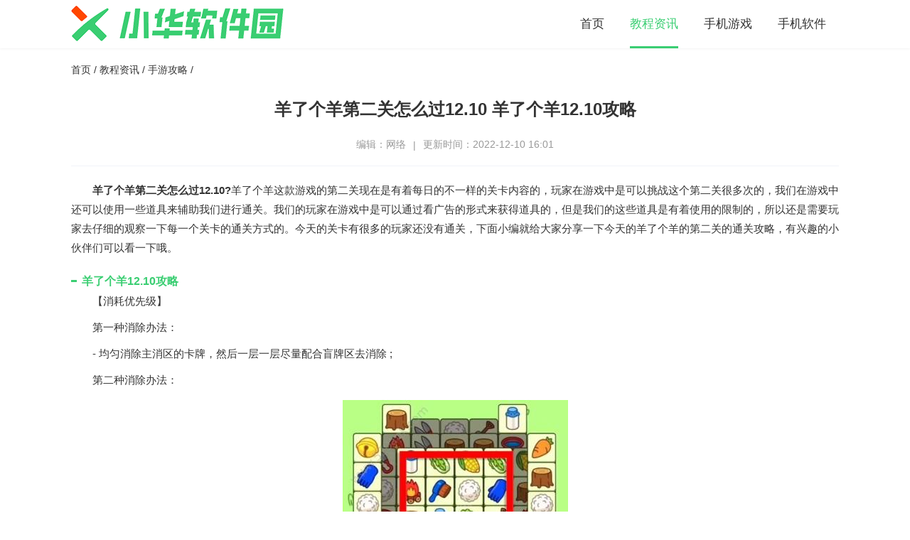

--- FILE ---
content_type: text/html
request_url: https://www.xiaohua9.com/news/57.html
body_size: 3262
content:
<!DOCTYPE html>
<html >
	<head>
		<meta charset="utf-8" />
		<meta name="viewport" content="width=device-width, initial-scale=1.0, maximum-scale=1.0, minimum-scale=1.0, user-scalable=no">
		<meta http-equiv="X-UA-Compatible" content="ie=edge">
		<title>羊了个羊第二关怎么过12.10 羊了个羊12.10攻略-小华下载站</title>
	    <meta name="description" content="羊了个羊第二关怎么过12.10?羊了个羊这款游戏的第二关现在是有着每日的不一样的关卡内容的，玩家在游戏中是可以挑战这个第二关很多次的，我们在游戏中还可以使用一些道具来辅助我们进行通关。我们的玩家在游戏中是可以通过看广告的形式来获得道具的，但是我们的这些道具是有着使用的限制的，所以还是需要玩家去仔细的观察一下每一个关卡的通关方式的。今天的关卡有很多的玩家还没有通关，下面小编就给大家分享一下今天的羊了个羊的第二关的通关攻略，有兴趣的小伙伴们可以看一下哦。">
	    <meta name="keywords" content="羊了个羊第二关怎么过12.10,羊了个羊12.10攻略,羊了个羊12.10怎么通关">
	    <link rel="stylesheet" href="//www.xiaohua9.com/statics/default/css/main.css">
		<link rel="stylesheet" type="text/css" href="//www.xiaohua9.com/statics/default/css/swiper.min.css"/>
		<script src="//www.xiaohua9.com/statics/default/js/jquery.min.js?v=1.3" type="text/javascript" charset="utf-8"></script>
				<script type="text/javascript">
			(function() {
				var ua = navigator.userAgent.toLowerCase();
				var bIsIpad = ua.match(/ipad/i) == "ipad";
				var bIsIphoneOs = ua.match(/iphone os/i) == "iphone os";
				var bIsAndroid = ua.match(/android/i) == "android";
				var bIsWM = ua.match(/windows mobile/i) == "windows mobile";
				var host = "//m.xiaohua9.com";
				var pathname = window.location.pathname;
				if (bIsIpad || bIsIphoneOs || bIsAndroid || bIsWM) {
					window.location.href = host + pathname;
				}
			})();
		</script>
	</head>
	<body>
		<header class="headerBox d-flex-center-center">
			<div class="w1080 d-flex-center-between">
				<a href="/">
					<img src="//www.xiaohua9.com/statics/default/images/logo.png" alt="">
				</a>
				<nav class="navBox d-flex">
					<a  href="/">首页</a>
																									<a class="on" href="/jczx/">教程资讯</a>
										<a  href="/sjyx/">手机游戏</a>
										<a  href="/sjrj/">手机软件</a>
														</nav>
			</div>
		</header><div class="w1080 wzBox">
	<a href="/">首页</a> /
	<a href="https://www.xiaohua9.com/jczx/">教程资讯</a> / <a href="https://www.xiaohua9.com/jczx/sygl/">手游攻略</a> / </div>
<div class="w1080">
	<div class="newsInfo">
		<h1>羊了个羊第二关怎么过12.10 羊了个羊12.10攻略</h1>
		<div class="d-flex-center-center newsInfoBottom">
						<span>编辑：网络</span> | <span>更新时间：2022-12-10 16:01</span>
		</div>
	</div>

		<div class="news-first">
		<p>　　<strong>羊了个羊第二关怎么过12.10?</strong>羊了个羊这款游戏的第二关现在是有着每日的不一样的关卡内容的，玩家在游戏中是可以挑战这个第二关很多次的，我们在游戏中还可以使用一些道具来辅助我们进行通关。我们的玩家在游戏中是可以通过看广告的形式来获得道具的，但是我们的这些道具是有着使用的限制的，所以还是需要玩家去仔细的观察一下每一个关卡的通关方式的。今天的关卡有很多的玩家还没有通关，下面小编就给大家分享一下今天的羊了个羊的第二关的通关攻略，有兴趣的小伙伴们可以看一下哦。</p>	</div>
		<article class="article">
		<h3>羊了个羊12.10攻略</h3>
<p>　　【消耗优先级】</p>
<p>　　第一种消除办法：</p>
<p>　　- 均匀消除主消区的卡牌，然后一层一层尽量配合盲牌区去消除 ;</p>
<p>　　第二种消除办法：</p>
<p style="text-align: center;"><img src="https://img.xiaohua9.com/uploadfile/2022/1210/20221210040017869.jpg" /></p>
<p>　　1、如上图这个益是今天的叠牌区;</p>
<p style="text-align: center;"><img src="https://img.xiaohua9.com/uploadfile/2022/1210/20221210040034138.jpg" /></p>
<p>　　2、如图红色方块为今天的主要消除区，一共有24层高;</p>
<p style="text-align: center;"><img src="https://img.xiaohua9.com/uploadfile/2022/1210/20221210040049908.jpg" /></p>
<p>　　3、下方两边为盲牌区，左边高11层，右边高为10层 ;</p>
<p>　　4、下面是由2组3、2的牌型组成的，高为19层;</p>
<p style="text-align: center;"><img src="https://img.xiaohua9.com/uploadfile/2022/1210/20221210040100485.jpg" /></p>
<p>　　5、今天的不动区是黄色部分，高度只有三层共20张牌，其中只有2张牌是隐藏在下方的，其余的都是肉眼可见的牌。</p>
<p>　　6、前期我们主要利用盲牌区去配合主消区的牌来进行消除，到了中后期我们再利用黄色的区的牌来消除，今天的挑战总共有246张牌，需要消除82组 ;</p>
<p>　　今天少了草堆一样道具，胡罗卜、玉米、剪刀、奶瓶、铃铛、火堆、紫色线球各5组牌15张 ;其余牌18张6组牌。</p>
<p>　　【注意事项】</p>
<p>　　1、首先不能让下方的消除槽满掉，不然就会失败，消除槽不要有超过三个不同的物品，如果最后一个物品槽放上物品没有消除的话就会失败。</p>
<p>　　2、同层可以三消的就先消除同层，没有的话就需要查看下一层的物品，然后将需要的物品的上方的道具放置到槽中获得下方的道具。</p>
<p>　　3、道具卡是给我们增加容错机会的，但是前期尽量不要使用，如果没有把握在这一次通过本关的话，尽量就不要浪费道具卡。</p>
	</article>

	<div class="indexTitle mt20">
		<h2>相关文章</h2>
	</div>
	<ul class="newsUlindex d-flex flex-wrap">
						<li>
			<a href="/news/1.html" title="宝可梦朱紫超能道馆测验攻略 超能道馆测验怎么玩" class="text-overflow">宝可梦朱紫超能道馆测验攻略 超能道馆测验怎么玩				<span class="txt-81">12-21</span>
			</a>
		</li>
				<li>
			<a href="/news/60.html" title="羊了个羊12月12日怎么通关 游戏攻略12月12日" class="text-overflow">羊了个羊12月12日怎么通关 游戏攻略12月12日				<span class="txt-81">12-12</span>
			</a>
		</li>
				<li>
			<a href="/news/68.html" title="未定事件簿幻夜呓语什么时候复刻 未定事件簿幻夜呓语复刻详解" class="text-overflow">未定事件簿幻夜呓语什么时候复刻 未定事件簿幻夜呓语复刻详解				<span class="txt-81">12-15</span>
			</a>
		</li>
				<li>
			<a href="/news/9.html" title="蜀山初章天道结丹材料位置在哪 天道结丹材料地点在哪" class="text-overflow">蜀山初章天道结丹材料位置在哪 天道结丹材料地点在哪				<span class="txt-81">11-23</span>
			</a>
		</li>
				<li>
			<a href="/news/104.html" title="暖雪手游七剑修罗流派搭配攻略" class="text-overflow">暖雪手游七剑修罗流派搭配攻略				<span class="txt-81">12-21</span>
			</a>
		</li>
				<li>
			<a href="/news/20.html" title="宝可梦朱梦特性怎么获得 宝可梦朱紫隐藏特性获取方法推荐" class="text-overflow">宝可梦朱梦特性怎么获得 宝可梦朱紫隐藏特性获取方法推荐				<span class="txt-81">11-26</span>
			</a>
		</li>
					</ul>

	<div class="indexTitle mt20">
		<h2>相关推荐</h2>
	</div>
		<ul class="d-flex flex-wrap indexList">
								<li>
			<a href="/news/1.html" class="d-flex-center">
				<div class="d-flex-center flex-1">
					<img src="https://img.xiaohua9.com/uploadfile/2022/1123/20221123031458161.jpg" alt="">
					<div class="flex-1 d-flex flex-column ov">
						<strong class="text-overflow">宝可梦朱紫超能道馆测验攻略 超能道馆测验怎么玩</strong>
						<p class="p1">手游攻略 / </p>
						<p class="p2">2022-12-21</p>
					</div>
				</div>
				<span class="btn d-flex-center-center">查看</span>
			</a>
		</li>
				<li>
			<a href="/news/60.html" class="d-flex-center">
				<div class="d-flex-center flex-1">
					<img src="https://img.xiaohua9.com/uploadfile/2022/1212/20221212023401300.jpg" alt="">
					<div class="flex-1 d-flex flex-column ov">
						<strong class="text-overflow">羊了个羊12月12日怎么通关 游戏攻略12月12日</strong>
						<p class="p1">手游攻略 / </p>
						<p class="p2">2022-12-12</p>
					</div>
				</div>
				<span class="btn d-flex-center-center">查看</span>
			</a>
		</li>
				<li>
			<a href="/news/68.html" class="d-flex-center">
				<div class="d-flex-center flex-1">
					<img src="https://img.xiaohua9.com/uploadfile/2022/1215/20221215021312816.jpg" alt="">
					<div class="flex-1 d-flex flex-column ov">
						<strong class="text-overflow">未定事件簿幻夜呓语什么时候复刻 未定事件簿幻夜呓语复刻详解</strong>
						<p class="p1">手游攻略 / </p>
						<p class="p2">2022-12-15</p>
					</div>
				</div>
				<span class="btn d-flex-center-center">查看</span>
			</a>
		</li>
				<li>
			<a href="/news/9.html" class="d-flex-center">
				<div class="d-flex-center flex-1">
					<img src="https://img.xiaohua9.com/uploadfile/2022/1123/20221123043101431.jpg" alt="">
					<div class="flex-1 d-flex flex-column ov">
						<strong class="text-overflow">蜀山初章天道结丹材料位置在哪 天道结丹材料地点在哪</strong>
						<p class="p1">手游攻略 / </p>
						<p class="p2">2022-11-23</p>
					</div>
				</div>
				<span class="btn d-flex-center-center">查看</span>
			</a>
		</li>
				<li>
			<a href="/news/104.html" class="d-flex-center">
				<div class="d-flex-center flex-1">
					<img src="https://img.xiaohua9.com/uploadfile/2022/1221/20221221111258398.jpg" alt="">
					<div class="flex-1 d-flex flex-column ov">
						<strong class="text-overflow">暖雪手游七剑修罗流派搭配攻略</strong>
						<p class="p1">手游攻略 / </p>
						<p class="p2">2022-12-21</p>
					</div>
				</div>
				<span class="btn d-flex-center-center">查看</span>
			</a>
		</li>
				<li>
			<a href="/news/20.html" class="d-flex-center">
				<div class="d-flex-center flex-1">
					<img src="https://img.xiaohua9.com/uploadfile/2022/1126/20221126110554641.jpg" alt="">
					<div class="flex-1 d-flex flex-column ov">
						<strong class="text-overflow">宝可梦朱梦特性怎么获得 宝可梦朱紫隐藏特性获取方法推荐</strong>
						<p class="p1">手游攻略 / </p>
						<p class="p2">2022-11-26</p>
					</div>
				</div>
				<span class="btn d-flex-center-center">查看</span>
			</a>
		</li>
			</ul>


</div>
<footer class="footer mt30">
    <p>CopyRight© <span id="year"></span> <a href="/"> www.xiaohua9.com</a></p>
    </footer>
<script src="//www.xiaohua9.com/statics/default/js/jquery.SuperSlide.2.1.3.js" type="text/javascript" charset="utf-8"></script>
<script src="//www.xiaohua9.com/statics/default/js/swiper.min.js" type="text/javascript" charset="utf-8"></script>
<script src="//www.xiaohua9.com/statics/default/js/main.js?v=1.3" type="text/javascript" charset="utf-8"></script>
</body>
</html><script  src="/api.php?op=count&id=57&modelid=1"></script>



--- FILE ---
content_type: text/css
request_url: https://www.xiaohua9.com/statics/default/css/main.css
body_size: 4082
content:
@import url("//at.alicdn.com/t/c/font_3051127_b8fxax3fi5.css");

body,
div,
dl,
dt,
dd,
ul,
ol,
li,
h1,
h2,
h3,
h4,
h5,
h6,
pre,
form,
fieldset,
input,
textarea,
p,
blockquote,
th,
td {
	padding: 0;
	margin: 0;
}

body {
	font-family: PingFang SC, Hiragino Sans GB, Microsoft YaHei, WenQuanYi Micro Hei, Helvetica Neue, Arial, sans-serif;
	-webkit-tap-highlight-color: transparent;
	background: #fff;
	font-size: 14px;
}

html {
	color: #333;
	-webkit-text-size-adjust: 100%;
	-ms-text-size-adjust: 100%;
}

img {
	max-width: 100%;
	-webkit-transition: all .3s;
	-moz-transition: all .3s;
	-o-transition: all .3s;
	transition: all .3s;
}


audio,
canvas,
video {
	display: inline-block;
	*display: inline;
	*zoom: 1;
}

table {
	border-collapse: collapse;
	border-spacing: 0;
}

fieldset,
img,
abbr,
acronym {
	border: 0;
}

address,
caption,
cite,
code,
dfn,
em,
th,
var {
	font-style: normal;
	font-weight: normal;
}

ol,
ul {
	list-style: none;
}

caption,
th {
	text-align: left;
}

h1,
h2,
h3,
h4,
h5,
h6 {
	font-size: 100%;
	font-weight: normal;
}

q:before,
q:after {
	content: '';
}

abbr,
acronym {
	border: 0;
	font-variant: normal;
}

sup {
	vertical-align: text-top;
}

sub {
	vertical-align: text-bottom;
}

input,
textarea,
select {
	font-family: inherit;
	font-size: inherit;
	font-weight: inherit;
	-webkit-tap-highlight-color: transparent;
}

select {
	-webkit-appearance: none;
	-moz-appearance: none;
	appearance: none;
}

input {
	outline: none;
	border-radius: 0;
}

input[type="submit"],
input[type="reset"],
input[type="number"] {
	-webkit-appearance: none;
	-moz-appearance: none;
	appearance: none;
}

.cf:after {
	clear: both;
	display: table;
	content: " "
}

a {
	text-decoration: none;
	-webkit-touch-callout: none;
	color: #333;
	-webkit-transition: all .3s;
	-moz-transition: all .3s;
	-o-transition: all .3s;
	transition: all .3s
}

a:hover {
	color: #34495e;
}

img {
	max-width: 100%;
}

* {
	box-sizing: border-box;
}

.header .logo {
	font-size: 30px;
	color: #34495e;
}

/* flex 甯冨眬*/
.d-flex {
	display: flex;
}

.d-flex-center-center {
	display: flex;
	align-items: center;
	justify-content: center;
}

.leftBox {
	overflow: hidden;
}

.articleLeft {
	overflow: hidden;
}

.d-flex-center {
	display: flex;
	align-items: center;
}

.d-flex-en {
	display: flex;
	align-items: flex-end;
}

.d-flex-start {
	display: flex;
	align-items: flex-start;
}

.d-flex-end {
	display: flex;
	justify-content: flex-end;
}

.d-flex-between {
	display: flex;
	justify-content: space-between;
}

.d-flex-justify-center {
	display: flex;
	justify-content: center;
}

.d-flex-center-between {
	display: flex;
	align-items: center;
	justify-content: space-between;
}

.flex-row-reverse {
	flex-direction: row-reverse;
}

.flex-1 {
	flex: 1;
}

.flex-column {
	flex-direction: column;
}

.flex-wrap {
	flex-wrap: wrap;
}

.flex-shrink {
	flex-shrink: 0;
}

.text-overflow {
	overflow: hidden;
	text-overflow: ellipsis;
	white-space: nowrap;
}

.text-overflow1 {
	display: -webkit-box;
	-webkit-box-orient: vertical;
	-webkit-line-clamp: 1;
	overflow: hidden;
}

.text-overflow2 {
	display: -webkit-box;
	-webkit-box-orient: vertical;
	-webkit-line-clamp: 2;
	overflow: hidden;
}

.text-overflow3 {
	display: -webkit-box;
	-webkit-box-orient: vertical;
	-webkit-line-clamp: 3;
	overflow: hidden;
}

.text-overflow4 {
	display: -webkit-box;
	-webkit-box-orient: vertical;
	-webkit-line-clamp: 4;
	overflow: hidden;
}

.header {
	background: #fff;
	margin: 0;
	box-shadow: 0px 8px 4px #efefef;
	margin-bottom: 20px;
}

.clearfix {
	zoom: 1;
}

.w1080 {
	width: 1080px;
	margin: 0 auto;
}

.headerBox {
	box-shadow: 0 1px 3px rgb(0 0 0 / 5%);
	height: 68px;
	background: #fff;
}

.navBox {
	font-size: 17px;
}

.navBox a {
	margin: 0 18px;
	border-bottom: 3px transparent solid;
	height: 68px;
	line-height: 68px;
	box-sizing: border-box;
}

.navBox a:hover,
.navBox a.on {
	color: #3ace72;
	border-color: #3ace72;
}

.indexTop {
	margin-top: 30px;
	height: 440px;
	background: #000;
	border-radius: 18px;
	overflow: hidden;
}

.focus-left {
	position: relative;
	background: #000;
	height: 440px;
	overflow: hidden;
}

.focus-left img {
	width: 100%;
	height: 440px;
}


.focus-left .hd {
	position: absolute;
	z-index: 100;
	right: 10px;
	bottom: 10px;
}

.focus-left .hd li {
	float: left;
	width: 28px;
	height: 6px;
	background: #737373;
	margin-left: 10px;
	cursor: pointer;

}

.focus-left .hd li.on {
	background: #3ace72;
}

.focus-left .bd li {
	height: 440px;
	position: relative;
}

.focus-left .bd .focus-txt {
	background: -moz-linear-gradient(to bottom, rgba(0, 0, 0, 0), #000);
	background: -webkit-linear-gradient(to bottom, rgba(0, 0, 0, 0), #000);
	background: linear-gradient(to bottom, rgba(0, 0, 0, 0), #000);
	position: absolute;
	left: 0;
	right: 0;
	bottom: -75px;
	color: #fff;
	padding: 0 15px 20px 15px;
	-webkit-transition: all .3s;
	-moz-transition: all .3s;
	-o-transition: all .3s;
	transition: all .3s
}

.focus-left .bd .focus-txt h3 {
	font-size: 22px;
	line-height: 36px;
	height: 36px;
	text-shadow: 0px 0px 5px #000;
	margin-bottom: 15px;
}

.focus-left .bd .focus-txt p {
	padding-top: 8px;
	line-height: 24px;
	height: 48px;
	overflow: hidden;
	position: relative;
	font-size: 15px;

}

.focus-left .bd .focus-txt p::after {
	-webkit-transition: all 2s;
	-moz-transition: all 2s;
	-o-transition: all 2s;
	transition: all 2s;
	content: "";
	width: 0%;
	position: absolute;
	background: rgba(0, 178, 111, .5);
	height: 1px;
	left: 0;
	top: 0;
}


.focus-left:hover .focus-txt h3 {
	margin-bottom: 6px;
}

.focus-left:hover .focus-txt {
	bottom: 0;
}

.focus-left:hover img {
	opacity: .6;
}

.focus-left:hover .focus-txt p::after {
	width: 100%;
}


.areaBox {
	margin-top: 30px;
}

.indexTitle {
	margin-bottom: 10px;
}

.indexTitle h2 {
	font-size: 20px;
}

.indexTitle a {
	font-size: 14px;
	color: #3ace72;
}

.indexTitle a:hover {
	opacity: .8;
}

.indexList {
	margin-left: -10px;
	margin-right: -10px;
}

.indexList li {
	width: 33.333333%;
	margin-bottom: 10px;
}



.indexList li a {
	box-sizing: border-box;
	padding: 10px;
	border-radius: 10px;
}
.indexList li a>div{
	overflow: hidden;
}
.indexList li a:hover {
	background: #f7f7f7f7;
}

.indexList li img {
	margin-right: 15px;
	width: 70px;
	height: 70px;
	border-radius: 10px;
}

.indexList li strong {
	font-size: 16px;
	font-weight: 500;
}

.ov {
	overflow: hidden;
}

.indexList li .p1 {
	color: rgba(0, 0, 0, .5);
	font-size: 13px;
	margin: 5px 0;
}

.indexList li .p2 {
	font-size: 12px;
	color: #999;
}

.indexList li .btn {
	margin-left: 10px;
	width: 74px;
	height: 28px;
	text-align: center;
	color: #3ace72;
	border-radius: 14px;
	border: 1px #3ace72 solid;
}

.indexList li a:hover .btn {
	color: #fff;
	background: #3ace72;
}

.indexList li a:hover strong {
	color: #3ace72;
}

.hotList {
	padding-top: 10px;
	margin-left: -15px;
	margin-right: -15px;
	margin-bottom: -20px;
}

.hotList li {
	width: 20%;
	box-sizing: border-box;
	margin-bottom: 20px;
}

.hotList li a {
	margin: 0 15px;
	/* box-shadow: 0 1px 3px rgb(0 0 0 / 5%); */
	position: relative;
}

.hotList li .pic {
	width: 100%;
	height: 140px;

}

.hotList li .pic img {
	width: 90px;
	height: 90px;
}

.hotList li:nth-child(1) .pic {
	background-color: rgba(135, 153, 163, .1);
}

.hotList li:nth-child(5) .pic {
	background-color: rgba(183, 69, 203, .1);
}

.hotList li:nth-child(4) .pic {
	background-color: rgba(55, 192, 254, .1);
}

.hotList li:nth-child(3) .pic {
	background-color: rgba(165, 103, 63, .1);
}

.hotList li:nth-child(2) .pic {
	background-color: rgba(62, 185, 59, .1);
}

.hotList li:nth-child(6) .pic {
	background-color: rgba(0, 129, 255, .1);
}

.hotList li:nth-child(10) .pic {
	background-color: rgba(62, 185, 59, .1);
}

.hotList li:nth-child(9) .pic {
	background-color: rgba(128, 68, 222, .1);
}

.hotList li:nth-child(8) .pic {
	background-color: rgba(251, 189, 8, .1);
}

.hotList li:nth-child(7) .pic {
	background-color: rgba(224, 57, 151, .1);
}

.hotList .hotListBottom {
	padding: 8px 0;
	height: 60px;
	box-sizing: border-box;
}

.hotList .hotListBottom strong {
	font-size: 16px;
	font-weight: 500;
}

.hotList .hotListBottom .p1 {
	color: #999;
	font-size: 14px;
	margin-top: 6px;
}

.hotList li a:hover img {
	transform: scale(1.1);
}

.hotList li .hotListAbs {
	height: 60px;
	background: #3ace72;
	font-size: 16px;
	text-align: center;
	line-height: 62px;
	color: #fff;
	position: absolute;
	left: 0;
	right: 0;
	opacity: 0;
	bottom: 0;
	-webkit-transition: all .3s;
	-moz-transition: all .3s;
	-o-transition: all .3s;
	transition: all .3s;
}

.hotList li a:hover .hotListAbs {
	opacity: 1;
}

.newsUlindex {
	padding: 6px 0;
	overflow: hidden;
	margin-left: -15px;
}

.newsUlindex li {
	width: 50%;
	box-sizing: border-box;
	padding: 0 15px;
	overflow: hidden;
}

.newsUlindex li a {
	position: relative;
	display: block;
	padding-right: 50px;
	height: 36px;
	line-height: 36px;
	font-size: 15px;
	padding-left: 12px;
	box-sizing: border-box;
}

.newsUlindex li a::after {
	content: "";
	width: 4px;
	height: 4px;
	border-radius: 50%;
	position: absolute;
	left: 0;
	top: 17px;
	background: rgba(0, 0, 0, .2);
}

.newsUlindex li a span {
	position: absolute;
	right: 0;
}

.newsUlindex li a:hover::after {
	background: #3ace72;
}

.footer {
	text-align: center;
	margin-top: 20px;
	padding-bottom: 20px;
	line-height: 1.6;
}

.wzBox {
	height: 60px;
	line-height: 60px;
}

.sub-nav {}



.sub-nav a {
	float: left;
	margin-right: 15px;
	height: 38px;
	line-height: 38px;
	font-size: 15px;
	padding: 0 20px;
	margin-bottom: 15px;
	background: rgba(0, 0, 0, .03);
}

.sub-nav a.on,
.sub-nav a:hover {
	color: #fff;
	background: #3ace72;
}

.pages {
	text-align: center;
	padding-top: 25px
}

.pages a {
	display: inline-block;
	padding: 0 10px;
	height: 30px;
	border: 1px solid #e7e7e7;
	line-height: 30px;
	background: #fff
}

.pages a.active,
.pages a:hover,
.pages span {
	border-color: #3ace72;
	background: #3ace72;
	line-height: 30px;
	color: #fff;
	display: inline-block;
	padding: 0 10px;
	height: 30px
}

.pages span.a1none {
	background: transparent;
	border-color: transparent
}

.appInfoTopLeft img {
	width: 140px;
	height: 140px;
	border-radius: 20px;
}

.appInfoTopLeftTxt {
	margin-left: 20px;
}

.appInfoTopLeftTxt h1 {
	font-size: 26px;
}

.appinfos01Ul li {
	font-size: 15px;
	width: 33.333%;
	line-height: 34px;
}

.appinfos01Ul li em {
	font-style: normal;
	color: #999;
}

.start {
	position: relative;
	overflow: hidden;
	width: 74px;
	height: 12px;
	background: url(../img/star.png) no-repeat;
	display: inline-block
}

.start5 {
	background-position: 0 0
}

.start4 {
	background-position: -14px 0
}

.start3 {
	background-position: -29px 0
}

.start2 {
	background-position: -44px 0
}

.start1 {
	background-position: -60px 0
}

.start0 {
	background-position: -74px 0
}

.abtn {
	background: #3ace72;
}

.ibtn {
	background: #2388e6;
}

.infsBtn {
	width: 200px;
}

.infsBtn a {
	height: 40px;
	line-height: 40px;
	color: #fff;
	font-size: 16px;
	border-radius: 6px;
	position: relative;
	box-sizing: border-box;
	width: 200px;
	text-align: center;
	margin-bottom: 20px;
	display: block !important;
}

.infsBtn a.no {
	background: rgba(0, 0, 0, .25);
	cursor: not-allowed;
	text-align: center;
	padding-left: 0;
	padding: 0 40px;
}

.infsBtn a.no:hover {
	border-radius: 5px;
	box-shadow: 0 0 0 rgba(71, 178, 245, .3);
}

.mt20 {
	margin-top: 25px;
}

.article {
	line-height: 1.8;
	font-size: 15px;
}

.article p {
	margin-bottom: 10px;
}

.article h3 {
	font-size: 16px;
	margin-bottom: 10px px;
	color: #3ace72;
	padding-left: 15px;
	position: relative;
	font-weight: bold;
}

.article h3::after {
	content: "";
	left: 0;
	top: 50%;
	margin-top: -2px;
	position: absolute;
	width: 8px;
	height: 3px;
	background: #3ace72;
}

.article img {
	display: block;
	margin: 15px auto;
	max-width: 100%;
	width: auto !important;
	height: auto !important;
}

.img_list {
	overflow-x: auto;
	overflow-y: hidden;
	white-space: nowrap;
	margin-top: 15px;
}

.img_list ul li {
	margin-right: 10px;
	display: inline-block;
}

.img_list ul li img {
	max-height: 300px;
	z-index: 1;
	height: auto;
	max-width: 100%
}

.imgshow {
	display: none;
	background: rgba(0, 0, 0, .5);
	position: fixed;
	left: 0;
	top: 0;
	width: 100%;
	height: 100%;
	z-index: 2019521;
}

.swiperbox {
	height: 100vh;
	z-index: 3;
	background: rgba(0, 0, 0, .6);
}

.swiperbox img {
	width: initial;
	position: relative;
	z-index: 2;
}

.swiper-zoom-container:before {
	width: 100%;
	height: 100%;
	content: ' ';
	position: absolute;
	z-index: 1;
	display: block;
	top: 0;
	left: 0;
	cursor: pointer;
}

.closebtn {
	position: absolute;
	z-index: 22;
	width: 60px;
	height: 60px;
	bottom: 0;
	left: 10px;
	background-size: 40px
}

.imgshow .swiper-slide {
	background: 0 0
}

.newsList {
	margin-left: -10px;
	margin-right: -10px;
}

.newsList li {
	width: 33.3333%;

}

.newsList li a {
	padding: 20px;
	box-shadow: 0 1px 3px rgb(0 0 0 / 5%);
	margin: 10px;
	border-radius: 15px;
	border: 1px #e7e7e7 solid;
}

.newsList li a:hover img {
	transform: scale(1.1);
}

.newsList li .pic {
	height: 150px;
	overflow: hidden;
	margin-bottom: 10px;
}

.newsList li .pic img {
	width: 100%;
	height: auto;
}

.newsList li strong {
	font-size: 16px;
	font-weight: 500;
	line-height: 1.6;
	height: 52px;
}

.newsList li .newsTxt {
	margin-top: 6px;
	line-height: 1.6;
	color: #666;
	background: rgb(247, 247, 247);
	padding: 10px;
	border-radius: 10px;
}

.newsList li a:hover {
	border: 1px #3ace72 solid;
	box-shadow: 0 1px 3px rgb(58 206 114 / 5%);
}

.newsTxtBottom {
	margin-top: 10px;
	color: #999;
	font-size: 13px;
}

.newsTxtBottom i {
	margin-right: 3px;
}

.newsList li a:hover strong {
	color: #3ace72;
}

.newsInfoBottom {
	color: #999;
}

.newsInfo {
	padding-top: 10px;
	text-align: center;
	border-bottom: 1px #f1f4f9 solid;
	padding-bottom: 20px;
}

.newsInfo h1 {
	font-size: 24px;
	font-weight: bold;
	margin-bottom: 25px;
}

.newsInfoBottom span {
	padding: 0 10px;
}

.article {
	padding: 20px 0;
}

.alert-warning {
	background-color: #fdf6ec;
	color: #e6a23c;
	text-align: center;
	padding: 10px 15px;
}

.insertApp {
	background: #fafafa;
	padding: 20px;
	margin-top: 20px;
	border-radius: 5px;
	display: flex !important;
}

.insertApp .pic {
	width: 100px;
	height: 100px;
	overflow: hidden;
	border-radius: 20px;
	margin-right: 20px;
}

.insertApp .pic img {
	width: 100px;
	height: 100px;
	border-radius: 20px;
}

.insertAppInfo h4 {
	font-size: 20px;
	height: 30px;
	line-height: 30px;
	overflow: hidden;
	display: block;
	color: #333;
	font-weight: 500;
	margin-bottom: 6px;
}

.insertApp:hover h4 {
	color: #3ace72;
}

.insertAppInfo li {
	color: #666;
	width: 40%;
	font-size: 14px;
	line-height: 28px;
}

.insertAppInfo li span {
	color: #999;
}

.insertAppBtn {
	border-radius: 5px;
	background: #3ace72;
	padding: 10px 30px;
	color: #fff;
	-webkit-transition: all .3s;
	-moz-transition: all .3s;
	-o-transition: all .3s;
	transition: all .3s;
}

.insertAppBtn:hover {
	background-color: #f60;
}

.news-first {
	line-height: 1.8;
	font-size: 15px;
	padding-top: 20px;
}


--- FILE ---
content_type: application/javascript
request_url: https://www.xiaohua9.com/statics/default/js/main.js?v=1.3
body_size: 881
content:
//添加百度统计
document.writeln(
	'<script>var _hmt=_hmt||[];(function(){var hm=document.createElement("script");hm.src="https://hm.baidu.com/hm.js?eac8f162fc78cafd9eb8a6d1d80773fd";var s=document.getElementsByTagName("script")[0];s.parentNode.insertBefore(hm,s)})();</script>'
);

jQuery(".focus-left").slide({
	mainCell: ".bd ul",
	autoPlay: true,
	interTime: 3800
});
var myDate = new Date();
var year = myDate.getFullYear();
$('#year').text(year)

$(function() {
	lrFixFooter("footer.footer");

	function lrFixFooter(obj) {
		var footer = $(obj);
		var doc = $(document);

		function fixFooter() {
			if (doc.height() - 4 <= $(window).height()) {
				footer.css({
					width: "100%",
					position: "absolute",
					left: 0,
					bottom: 0
				});
			} else {
				footer.css({
					position: "static"
				});
			}
		}
		fixFooter();
		$(window).on('resize.footer', function() {
			fixFooter();
		});
		$(window).on('scroll.footer', function() {
			fixFooter();
		});
	}
})


if ($('div').is('.imgshow')) {} else {
	$('header').after(
		'<div class="imgshow"><div class="swiper-container swiperbox"><div class="swiper-wrapper"></div></div><div class="closebtn"></div></div>'
	)
}

var imgarr = $('.img_list,.article,.articleTxt');
var lis = 0;
imgarr.find('img').each(function() {
	$(this).attr('data-imgsrc', lis);
	lis++;
	var url = $(this).attr('src');
	$('.imgshow .swiper-wrapper').append(
		'<div class="swiper-slide"> <div class="swiper-zoom-container"><img src="' + url + '"></div></div>')
})
imgarr.find('img').click(function() {
	var index = $(this).attr('data-imgsrc');
	$('.imgshow').fadeIn();
	var mySwiper = new Swiper('.swiperbox', {
		zoom: {
			toggle: false
		},
	})
	mySwiper.update();
	if (index != 0) {
		mySwiper.slideTo(index, 0, true);
	} else {
		$('.swiperbox .swiper-wrapper').css({
			'transform': 'translate3d(0, 0px, 0px)'
		})
	}
})
$('.imgshow .closebtn').hide();
$('.imgshow').on('click', function() {
	$('.imgshow').fadeOut();
})
